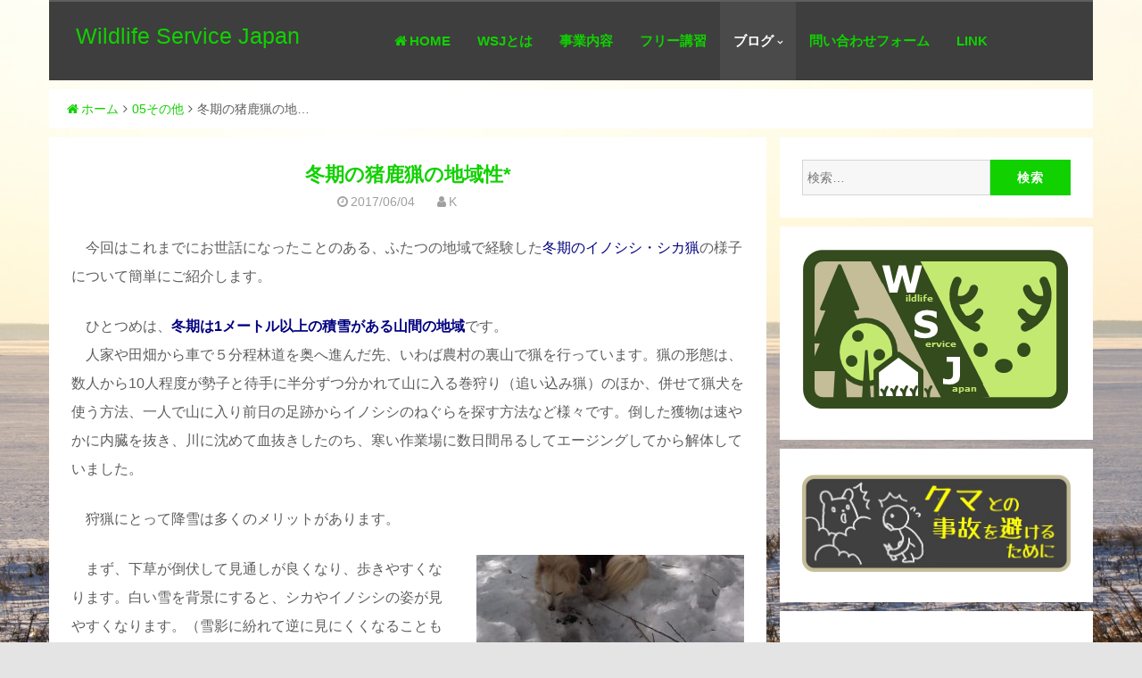

--- FILE ---
content_type: text/html; charset=UTF-8
request_url: https://www.npo-wsj.org/blog/2017/06/04/%E5%86%AC%E6%9C%9F%E3%81%AE%E7%8C%AA%E9%B9%BF%E7%8C%9F%E3%81%AE%E5%9C%B0%E5%9F%9F%E6%80%A7/
body_size: 42467
content:
<!DOCTYPE html>
<html lang="ja">
<head>
<meta charset="UTF-8">
<meta name="viewport" content="width=device-width, initial-scale=1.0, maximum-scale=1.0, user-scalable=no" />
<link rel="profile" href="http://gmpg.org/xfn/11">
<link rel="pingback" href="https://www.npo-wsj.org/xmlrpc.php">

<title>冬期の猪鹿猟の地域性* &#8211; Wildlife Service Japan</title>
<meta name='robots' content='max-image-preview:large' />
<link rel='dns-prefetch' href='//stats.wp.com' />
<link rel='dns-prefetch' href='//fonts.googleapis.com' />
<link rel='preconnect' href='//c0.wp.com' />
<link rel="alternate" type="application/rss+xml" title="Wildlife Service Japan &raquo; フィード" href="https://www.npo-wsj.org/feed/" />
<link rel="alternate" type="application/rss+xml" title="Wildlife Service Japan &raquo; コメントフィード" href="https://www.npo-wsj.org/comments/feed/" />
<link rel="alternate" title="oEmbed (JSON)" type="application/json+oembed" href="https://www.npo-wsj.org/wp-json/oembed/1.0/embed?url=https%3A%2F%2Fwww.npo-wsj.org%2Fblog%2F2017%2F06%2F04%2F%25e5%2586%25ac%25e6%259c%259f%25e3%2581%25ae%25e7%258c%25aa%25e9%25b9%25bf%25e7%258c%259f%25e3%2581%25ae%25e5%259c%25b0%25e5%259f%259f%25e6%2580%25a7%2F" />
<link rel="alternate" title="oEmbed (XML)" type="text/xml+oembed" href="https://www.npo-wsj.org/wp-json/oembed/1.0/embed?url=https%3A%2F%2Fwww.npo-wsj.org%2Fblog%2F2017%2F06%2F04%2F%25e5%2586%25ac%25e6%259c%259f%25e3%2581%25ae%25e7%258c%25aa%25e9%25b9%25bf%25e7%258c%259f%25e3%2581%25ae%25e5%259c%25b0%25e5%259f%259f%25e6%2580%25a7%2F&#038;format=xml" />
<style id='wp-img-auto-sizes-contain-inline-css' type='text/css'>
img:is([sizes=auto i],[sizes^="auto," i]){contain-intrinsic-size:3000px 1500px}
/*# sourceURL=wp-img-auto-sizes-contain-inline-css */
</style>
<style id='wp-emoji-styles-inline-css' type='text/css'>

	img.wp-smiley, img.emoji {
		display: inline !important;
		border: none !important;
		box-shadow: none !important;
		height: 1em !important;
		width: 1em !important;
		margin: 0 0.07em !important;
		vertical-align: -0.1em !important;
		background: none !important;
		padding: 0 !important;
	}
/*# sourceURL=wp-emoji-styles-inline-css */
</style>
<style id='wp-block-library-inline-css' type='text/css'>
:root{--wp-block-synced-color:#7a00df;--wp-block-synced-color--rgb:122,0,223;--wp-bound-block-color:var(--wp-block-synced-color);--wp-editor-canvas-background:#ddd;--wp-admin-theme-color:#007cba;--wp-admin-theme-color--rgb:0,124,186;--wp-admin-theme-color-darker-10:#006ba1;--wp-admin-theme-color-darker-10--rgb:0,107,160.5;--wp-admin-theme-color-darker-20:#005a87;--wp-admin-theme-color-darker-20--rgb:0,90,135;--wp-admin-border-width-focus:2px}@media (min-resolution:192dpi){:root{--wp-admin-border-width-focus:1.5px}}.wp-element-button{cursor:pointer}:root .has-very-light-gray-background-color{background-color:#eee}:root .has-very-dark-gray-background-color{background-color:#313131}:root .has-very-light-gray-color{color:#eee}:root .has-very-dark-gray-color{color:#313131}:root .has-vivid-green-cyan-to-vivid-cyan-blue-gradient-background{background:linear-gradient(135deg,#00d084,#0693e3)}:root .has-purple-crush-gradient-background{background:linear-gradient(135deg,#34e2e4,#4721fb 50%,#ab1dfe)}:root .has-hazy-dawn-gradient-background{background:linear-gradient(135deg,#faaca8,#dad0ec)}:root .has-subdued-olive-gradient-background{background:linear-gradient(135deg,#fafae1,#67a671)}:root .has-atomic-cream-gradient-background{background:linear-gradient(135deg,#fdd79a,#004a59)}:root .has-nightshade-gradient-background{background:linear-gradient(135deg,#330968,#31cdcf)}:root .has-midnight-gradient-background{background:linear-gradient(135deg,#020381,#2874fc)}:root{--wp--preset--font-size--normal:16px;--wp--preset--font-size--huge:42px}.has-regular-font-size{font-size:1em}.has-larger-font-size{font-size:2.625em}.has-normal-font-size{font-size:var(--wp--preset--font-size--normal)}.has-huge-font-size{font-size:var(--wp--preset--font-size--huge)}.has-text-align-center{text-align:center}.has-text-align-left{text-align:left}.has-text-align-right{text-align:right}.has-fit-text{white-space:nowrap!important}#end-resizable-editor-section{display:none}.aligncenter{clear:both}.items-justified-left{justify-content:flex-start}.items-justified-center{justify-content:center}.items-justified-right{justify-content:flex-end}.items-justified-space-between{justify-content:space-between}.screen-reader-text{border:0;clip-path:inset(50%);height:1px;margin:-1px;overflow:hidden;padding:0;position:absolute;width:1px;word-wrap:normal!important}.screen-reader-text:focus{background-color:#ddd;clip-path:none;color:#444;display:block;font-size:1em;height:auto;left:5px;line-height:normal;padding:15px 23px 14px;text-decoration:none;top:5px;width:auto;z-index:100000}html :where(.has-border-color){border-style:solid}html :where([style*=border-top-color]){border-top-style:solid}html :where([style*=border-right-color]){border-right-style:solid}html :where([style*=border-bottom-color]){border-bottom-style:solid}html :where([style*=border-left-color]){border-left-style:solid}html :where([style*=border-width]){border-style:solid}html :where([style*=border-top-width]){border-top-style:solid}html :where([style*=border-right-width]){border-right-style:solid}html :where([style*=border-bottom-width]){border-bottom-style:solid}html :where([style*=border-left-width]){border-left-style:solid}html :where(img[class*=wp-image-]){height:auto;max-width:100%}:where(figure){margin:0 0 1em}html :where(.is-position-sticky){--wp-admin--admin-bar--position-offset:var(--wp-admin--admin-bar--height,0px)}@media screen and (max-width:600px){html :where(.is-position-sticky){--wp-admin--admin-bar--position-offset:0px}}

/*# sourceURL=wp-block-library-inline-css */
</style><style id='global-styles-inline-css' type='text/css'>
:root{--wp--preset--aspect-ratio--square: 1;--wp--preset--aspect-ratio--4-3: 4/3;--wp--preset--aspect-ratio--3-4: 3/4;--wp--preset--aspect-ratio--3-2: 3/2;--wp--preset--aspect-ratio--2-3: 2/3;--wp--preset--aspect-ratio--16-9: 16/9;--wp--preset--aspect-ratio--9-16: 9/16;--wp--preset--color--black: #000000;--wp--preset--color--cyan-bluish-gray: #abb8c3;--wp--preset--color--white: #ffffff;--wp--preset--color--pale-pink: #f78da7;--wp--preset--color--vivid-red: #cf2e2e;--wp--preset--color--luminous-vivid-orange: #ff6900;--wp--preset--color--luminous-vivid-amber: #fcb900;--wp--preset--color--light-green-cyan: #7bdcb5;--wp--preset--color--vivid-green-cyan: #00d084;--wp--preset--color--pale-cyan-blue: #8ed1fc;--wp--preset--color--vivid-cyan-blue: #0693e3;--wp--preset--color--vivid-purple: #9b51e0;--wp--preset--gradient--vivid-cyan-blue-to-vivid-purple: linear-gradient(135deg,rgb(6,147,227) 0%,rgb(155,81,224) 100%);--wp--preset--gradient--light-green-cyan-to-vivid-green-cyan: linear-gradient(135deg,rgb(122,220,180) 0%,rgb(0,208,130) 100%);--wp--preset--gradient--luminous-vivid-amber-to-luminous-vivid-orange: linear-gradient(135deg,rgb(252,185,0) 0%,rgb(255,105,0) 100%);--wp--preset--gradient--luminous-vivid-orange-to-vivid-red: linear-gradient(135deg,rgb(255,105,0) 0%,rgb(207,46,46) 100%);--wp--preset--gradient--very-light-gray-to-cyan-bluish-gray: linear-gradient(135deg,rgb(238,238,238) 0%,rgb(169,184,195) 100%);--wp--preset--gradient--cool-to-warm-spectrum: linear-gradient(135deg,rgb(74,234,220) 0%,rgb(151,120,209) 20%,rgb(207,42,186) 40%,rgb(238,44,130) 60%,rgb(251,105,98) 80%,rgb(254,248,76) 100%);--wp--preset--gradient--blush-light-purple: linear-gradient(135deg,rgb(255,206,236) 0%,rgb(152,150,240) 100%);--wp--preset--gradient--blush-bordeaux: linear-gradient(135deg,rgb(254,205,165) 0%,rgb(254,45,45) 50%,rgb(107,0,62) 100%);--wp--preset--gradient--luminous-dusk: linear-gradient(135deg,rgb(255,203,112) 0%,rgb(199,81,192) 50%,rgb(65,88,208) 100%);--wp--preset--gradient--pale-ocean: linear-gradient(135deg,rgb(255,245,203) 0%,rgb(182,227,212) 50%,rgb(51,167,181) 100%);--wp--preset--gradient--electric-grass: linear-gradient(135deg,rgb(202,248,128) 0%,rgb(113,206,126) 100%);--wp--preset--gradient--midnight: linear-gradient(135deg,rgb(2,3,129) 0%,rgb(40,116,252) 100%);--wp--preset--font-size--small: 13px;--wp--preset--font-size--medium: 20px;--wp--preset--font-size--large: 36px;--wp--preset--font-size--x-large: 42px;--wp--preset--spacing--20: 0.44rem;--wp--preset--spacing--30: 0.67rem;--wp--preset--spacing--40: 1rem;--wp--preset--spacing--50: 1.5rem;--wp--preset--spacing--60: 2.25rem;--wp--preset--spacing--70: 3.38rem;--wp--preset--spacing--80: 5.06rem;--wp--preset--shadow--natural: 6px 6px 9px rgba(0, 0, 0, 0.2);--wp--preset--shadow--deep: 12px 12px 50px rgba(0, 0, 0, 0.4);--wp--preset--shadow--sharp: 6px 6px 0px rgba(0, 0, 0, 0.2);--wp--preset--shadow--outlined: 6px 6px 0px -3px rgb(255, 255, 255), 6px 6px rgb(0, 0, 0);--wp--preset--shadow--crisp: 6px 6px 0px rgb(0, 0, 0);}:where(.is-layout-flex){gap: 0.5em;}:where(.is-layout-grid){gap: 0.5em;}body .is-layout-flex{display: flex;}.is-layout-flex{flex-wrap: wrap;align-items: center;}.is-layout-flex > :is(*, div){margin: 0;}body .is-layout-grid{display: grid;}.is-layout-grid > :is(*, div){margin: 0;}:where(.wp-block-columns.is-layout-flex){gap: 2em;}:where(.wp-block-columns.is-layout-grid){gap: 2em;}:where(.wp-block-post-template.is-layout-flex){gap: 1.25em;}:where(.wp-block-post-template.is-layout-grid){gap: 1.25em;}.has-black-color{color: var(--wp--preset--color--black) !important;}.has-cyan-bluish-gray-color{color: var(--wp--preset--color--cyan-bluish-gray) !important;}.has-white-color{color: var(--wp--preset--color--white) !important;}.has-pale-pink-color{color: var(--wp--preset--color--pale-pink) !important;}.has-vivid-red-color{color: var(--wp--preset--color--vivid-red) !important;}.has-luminous-vivid-orange-color{color: var(--wp--preset--color--luminous-vivid-orange) !important;}.has-luminous-vivid-amber-color{color: var(--wp--preset--color--luminous-vivid-amber) !important;}.has-light-green-cyan-color{color: var(--wp--preset--color--light-green-cyan) !important;}.has-vivid-green-cyan-color{color: var(--wp--preset--color--vivid-green-cyan) !important;}.has-pale-cyan-blue-color{color: var(--wp--preset--color--pale-cyan-blue) !important;}.has-vivid-cyan-blue-color{color: var(--wp--preset--color--vivid-cyan-blue) !important;}.has-vivid-purple-color{color: var(--wp--preset--color--vivid-purple) !important;}.has-black-background-color{background-color: var(--wp--preset--color--black) !important;}.has-cyan-bluish-gray-background-color{background-color: var(--wp--preset--color--cyan-bluish-gray) !important;}.has-white-background-color{background-color: var(--wp--preset--color--white) !important;}.has-pale-pink-background-color{background-color: var(--wp--preset--color--pale-pink) !important;}.has-vivid-red-background-color{background-color: var(--wp--preset--color--vivid-red) !important;}.has-luminous-vivid-orange-background-color{background-color: var(--wp--preset--color--luminous-vivid-orange) !important;}.has-luminous-vivid-amber-background-color{background-color: var(--wp--preset--color--luminous-vivid-amber) !important;}.has-light-green-cyan-background-color{background-color: var(--wp--preset--color--light-green-cyan) !important;}.has-vivid-green-cyan-background-color{background-color: var(--wp--preset--color--vivid-green-cyan) !important;}.has-pale-cyan-blue-background-color{background-color: var(--wp--preset--color--pale-cyan-blue) !important;}.has-vivid-cyan-blue-background-color{background-color: var(--wp--preset--color--vivid-cyan-blue) !important;}.has-vivid-purple-background-color{background-color: var(--wp--preset--color--vivid-purple) !important;}.has-black-border-color{border-color: var(--wp--preset--color--black) !important;}.has-cyan-bluish-gray-border-color{border-color: var(--wp--preset--color--cyan-bluish-gray) !important;}.has-white-border-color{border-color: var(--wp--preset--color--white) !important;}.has-pale-pink-border-color{border-color: var(--wp--preset--color--pale-pink) !important;}.has-vivid-red-border-color{border-color: var(--wp--preset--color--vivid-red) !important;}.has-luminous-vivid-orange-border-color{border-color: var(--wp--preset--color--luminous-vivid-orange) !important;}.has-luminous-vivid-amber-border-color{border-color: var(--wp--preset--color--luminous-vivid-amber) !important;}.has-light-green-cyan-border-color{border-color: var(--wp--preset--color--light-green-cyan) !important;}.has-vivid-green-cyan-border-color{border-color: var(--wp--preset--color--vivid-green-cyan) !important;}.has-pale-cyan-blue-border-color{border-color: var(--wp--preset--color--pale-cyan-blue) !important;}.has-vivid-cyan-blue-border-color{border-color: var(--wp--preset--color--vivid-cyan-blue) !important;}.has-vivid-purple-border-color{border-color: var(--wp--preset--color--vivid-purple) !important;}.has-vivid-cyan-blue-to-vivid-purple-gradient-background{background: var(--wp--preset--gradient--vivid-cyan-blue-to-vivid-purple) !important;}.has-light-green-cyan-to-vivid-green-cyan-gradient-background{background: var(--wp--preset--gradient--light-green-cyan-to-vivid-green-cyan) !important;}.has-luminous-vivid-amber-to-luminous-vivid-orange-gradient-background{background: var(--wp--preset--gradient--luminous-vivid-amber-to-luminous-vivid-orange) !important;}.has-luminous-vivid-orange-to-vivid-red-gradient-background{background: var(--wp--preset--gradient--luminous-vivid-orange-to-vivid-red) !important;}.has-very-light-gray-to-cyan-bluish-gray-gradient-background{background: var(--wp--preset--gradient--very-light-gray-to-cyan-bluish-gray) !important;}.has-cool-to-warm-spectrum-gradient-background{background: var(--wp--preset--gradient--cool-to-warm-spectrum) !important;}.has-blush-light-purple-gradient-background{background: var(--wp--preset--gradient--blush-light-purple) !important;}.has-blush-bordeaux-gradient-background{background: var(--wp--preset--gradient--blush-bordeaux) !important;}.has-luminous-dusk-gradient-background{background: var(--wp--preset--gradient--luminous-dusk) !important;}.has-pale-ocean-gradient-background{background: var(--wp--preset--gradient--pale-ocean) !important;}.has-electric-grass-gradient-background{background: var(--wp--preset--gradient--electric-grass) !important;}.has-midnight-gradient-background{background: var(--wp--preset--gradient--midnight) !important;}.has-small-font-size{font-size: var(--wp--preset--font-size--small) !important;}.has-medium-font-size{font-size: var(--wp--preset--font-size--medium) !important;}.has-large-font-size{font-size: var(--wp--preset--font-size--large) !important;}.has-x-large-font-size{font-size: var(--wp--preset--font-size--x-large) !important;}
/*# sourceURL=global-styles-inline-css */
</style>

<style id='classic-theme-styles-inline-css' type='text/css'>
/*! This file is auto-generated */
.wp-block-button__link{color:#fff;background-color:#32373c;border-radius:9999px;box-shadow:none;text-decoration:none;padding:calc(.667em + 2px) calc(1.333em + 2px);font-size:1.125em}.wp-block-file__button{background:#32373c;color:#fff;text-decoration:none}
/*# sourceURL=/wp-includes/css/classic-themes.min.css */
</style>
<link rel='stylesheet' id='dandy-style-css' href='https://www.npo-wsj.org/wp-content/themes/dandy/style.css?ver=6.9' type='text/css' media='all' />
<link rel='stylesheet' id='font-awesome-css' href='https://www.npo-wsj.org/wp-content/themes/dandy/css/font-awesome.min.css?ver=6.9' type='text/css' media='all' />
<link rel='stylesheet' id='dandy-googlefonts-css' href='//fonts.googleapis.com/css?family=Open-Sans:300,400,700|Montserrat:300,400,700' type='text/css' media='all' />
<link rel='stylesheet' id='tablepress-default-css' href='https://www.npo-wsj.org/wp-content/plugins/tablepress/css/build/default.css?ver=3.2.6' type='text/css' media='all' />
<script type="text/javascript" src="https://c0.wp.com/c/6.9/wp-includes/js/jquery/jquery.min.js" id="jquery-core-js"></script>
<script type="text/javascript" src="https://c0.wp.com/c/6.9/wp-includes/js/jquery/jquery-migrate.min.js" id="jquery-migrate-js"></script>
<link rel="https://api.w.org/" href="https://www.npo-wsj.org/wp-json/" /><link rel="alternate" title="JSON" type="application/json" href="https://www.npo-wsj.org/wp-json/wp/v2/posts/921" /><link rel="EditURI" type="application/rsd+xml" title="RSD" href="https://www.npo-wsj.org/xmlrpc.php?rsd" />
<meta name="generator" content="WordPress 6.9" />
<link rel="canonical" href="https://www.npo-wsj.org/blog/2017/06/04/%e5%86%ac%e6%9c%9f%e3%81%ae%e7%8c%aa%e9%b9%bf%e7%8c%9f%e3%81%ae%e5%9c%b0%e5%9f%9f%e6%80%a7/" />
<link rel='shortlink' href='https://www.npo-wsj.org/?p=921' />
	<style>img#wpstats{display:none}</style>
		<style type="text/css">
			.main-navigation a,
		.comment-metadata a,
		.reply a,
		.dandyBreadcrumb a,
		.spacesocial,
		.widget-area h2, 
		#footer-sidebar h3,
		.entry-title a, 
		.cat-links a,
		.tags-links a,
		.comments-link a,
		.edit-link a, 
		.moretag a,
		.site-info a,
		.site-main .navigation.pagination .nav-links .current,
		.site-main .navigation.pagination .nav-links a:hover,
		.nav-previous a,
		.nav-next a,
		.smallPart a,
		.more-tag a,
		.site-title a,
		.entry-content a,		
		.site-title a:hover,
		.entry-content a,
		.entry-header h1,
		.page-header h1,
		ul#dandyFlash li a,
		.menu-toggle:hover, 
		.menu-toggle:focus,
		.main-navigation.toggled .menu-toggle,
		.main-navigation ul li .indicator,
		.post-navigation .meta-nav small,
		.post-navigation .nav-previous i, 
		.post-navigation .nav-next i,
		button:hover, 
		input[type="button"]:hover,
		input[type="reset"]:hover,
		input[type="submit"]:hover{
			color: #11d100;
		}
		.moretag, 
		.site-main .navigation.pagination .nav-links .current,
		.site-main .navigation.pagination .nav-links a,
		blockquote,
		.main-navigation.toggled .nav-menu,
		button, 
		input[type="button"], 
		input[type="reset"], 
		input[type="submit"]		{
			border-color: #11d100;
		}
		#toTop,
		.site-main .navigation.pagination .nav-links a,
		.comment-respond .form-submit input,
		.menu-toggle,
		.flashNews strong,
		button, 
		input[type="button"], 
		input[type="reset"], 
		input[type="submit"]{
			background-color: #11d100;
		}
		input,
		select,
		textarea {
			outline-color: #11d100;
		}
		
	</style>
<!-- All in one Favicon 4.8 --><link rel="icon" href="http://www.npo-wsj.org/wp-content/uploads/2015/01/favicon.gif" type="image/gif"/>
<style type="text/css" id="custom-background-css">
body.custom-background { background-image: url("https://www.npo-wsj.org/wp-content/uploads/2019/12/3a4f695a458cb0ac0aceaa2eb13ac2dd.jpg"); background-position: left top; background-size: cover; background-repeat: no-repeat; background-attachment: fixed; }
</style>
	<link rel="icon" href="https://www.npo-wsj.org/wp-content/uploads/2019/12/2b530e80c7d0de90885e285c5d798063-150x150.png" sizes="32x32" />
<link rel="icon" href="https://www.npo-wsj.org/wp-content/uploads/2019/12/2b530e80c7d0de90885e285c5d798063-300x300.png" sizes="192x192" />
<link rel="apple-touch-icon" href="https://www.npo-wsj.org/wp-content/uploads/2019/12/2b530e80c7d0de90885e285c5d798063-300x300.png" />
<meta name="msapplication-TileImage" content="https://www.npo-wsj.org/wp-content/uploads/2019/12/2b530e80c7d0de90885e285c5d798063-300x300.png" />
</head>

<body class="wp-singular post-template-default single single-post postid-921 single-format-standard custom-background wp-theme-dandy">
<div id="page" class="site">
	<a class="skip-link screen-reader-text" href="#content">コンテンツへスキップ</a>
	<header id="masthead" class="site-header" role="banner">
			<div class="TopDandyHeader">
			<div class="dandyTop">
			<!-- .flashNews -->
								<div class="SocialTopDandy">
																																																											   </div>
			   			</div>   
		</div>
		<!--end top-->
				<div class="headContDan">
											<div class="site-branding">
													<p class="site-title"><a href="https://www.npo-wsj.org/" rel="home">Wildlife Service Japan</a></p>
											</div><!-- .site-branding -->					<nav id="site-navigation" class="main-navigation" role="navigation">
						<button class="menu-toggle" aria-controls="primary-menu" aria-expanded="false"><i class="fa fa-bars"></i>ページを選択...</button>
						<div class="menu-%e3%83%a1%e3%83%8b%e3%83%a5%e3%83%bc-1-container"><ul id="primary-menu" class="menu"><li id="menu-item-158" class="menu-item menu-item-type-post_type menu-item-object-page menu-item-home menu-item-158"><a href="https://www.npo-wsj.org/">HOME</a></li>
<li id="menu-item-44" class="menu-item menu-item-type-post_type menu-item-object-page menu-item-44"><a href="https://www.npo-wsj.org/about_us/">WSJとは</a></li>
<li id="menu-item-1668" class="menu-item menu-item-type-post_type menu-item-object-page menu-item-1668"><a href="https://www.npo-wsj.org/%e4%ba%8b%e6%a5%ad%e5%86%85%e5%ae%b9/">事業内容</a></li>
<li id="menu-item-1598" class="menu-item menu-item-type-post_type menu-item-object-page menu-item-1598"><a href="https://www.npo-wsj.org/free-short-course/">フリー講習</a></li>
<li id="menu-item-316" class="menu-item menu-item-type-post_type menu-item-object-page current_page_parent menu-item-has-children menu-item-316"><a href="https://www.npo-wsj.org/wsj_blog/">ブログ</a>
<ul class="sub-menu">
	<li id="menu-item-998" class="menu-item menu-item-type-post_type menu-item-object-page menu-item-998"><a href="https://www.npo-wsj.org/about_us/wsj%e3%83%96%e3%83%ad%e3%82%b0%e5%85%a8%e8%a8%98%e4%ba%8b%e4%b8%80%e8%a6%a7/">WSJブログ全記事一覧</a></li>
	<li id="menu-item-1133" class="menu-item menu-item-type-post_type menu-item-object-page menu-item-1133"><a href="https://www.npo-wsj.org/article/">コラム</a></li>
</ul>
</li>
<li id="menu-item-1666" class="menu-item menu-item-type-post_type menu-item-object-page menu-item-1666"><a href="https://www.npo-wsj.org/%e5%95%8f%e3%81%84%e5%90%88%e3%82%8f%e3%81%9b%e3%83%95%e3%82%a9%e3%83%bc%e3%83%a0/">問い合わせフォーム</a></li>
<li id="menu-item-43" class="menu-item menu-item-type-post_type menu-item-object-page menu-item-43"><a href="https://www.npo-wsj.org/link/">LINK</a></li>
</ul></div>					</nav><!-- #site-navigation -->
				</div>	<!--end headcontdan-->
				</header><!-- #masthead -->
			<div class="dandyBreadcrumb">
			<div class="topBreadcrumb"><div class="breadcrumbs smallPart" xmlns:v="http://rdf.data-vocabulary.org/#"><span typeof="v:Breadcrumb"><a href="https://www.npo-wsj.org/" rel="v:url" property="v:title"><i class="fa fa-home spaceRight"></i>ホーム</a></span><i class="fa spaceLeftRight fa-angle-right"></i><span typeof="v:Breadcrumb"><a rel="v:url" property="v:title" href="https://www.npo-wsj.org/blog/category/others/">05その他</a></span><i class="fa spaceLeftRight fa-angle-right"></i><span class="current">冬期の猪鹿猟の地&hellip;</span></div><!-- .breadcrumbs --></div><!-- .topBreadcrumb -->		</div>
		<div id="content" class="site-content">

	<div id="primary" class="content-area">
		<main id="main" class="site-main" role="main">

		<article id="post-921" class="post-921 post type-post status-publish format-standard hentry category-others">
	<header class="entry-header">
		<h1 class="entry-title">冬期の猪鹿猟の地域性*</h1>		<div class="entry-meta">
			<span class="posted-on dspaceR"><i class="fa fa-clock-o spaceRight" aria-hidden="true"></i><a href="https://www.npo-wsj.org/blog/2017/06/04/%e5%86%ac%e6%9c%9f%e3%81%ae%e7%8c%aa%e9%b9%bf%e7%8c%9f%e3%81%ae%e5%9c%b0%e5%9f%9f%e6%80%a7/" rel="bookmark"><time class="entry-date published" datetime="2017-06-04T12:32:03+09:00">2017/06/04</time><time class="updated" datetime="2017-06-04T12:34:57+09:00">2017/06/04</time></a></span><span class="byline dspaceR"><i class="fa fa-user spaceRight" aria-hidden="true"></i><span class="author vcard"><a class="url fn n" href="https://www.npo-wsj.org/blog/author/npo-wsj-szp/">K</a></span></span> 
		</div>
				
			</header><!-- .entry-header -->

	<div class="entry-content">
		<p>　今回はこれまでにお世話になったことのある、ふたつの地域で経験した<span style="color: #000080;">冬期のイノシシ・シカ猟</span>の様子について簡単にご紹介します。</p>
<p>　ひとつめは、<span style="color: #000080;"><b>冬期は1メートル以上の積雪がある山間の地域</b></span>です。<br />
　人家や田畑から車で５分程林道を奥へ進んだ先、いわば農村の裏山で猟を行っています。猟の形態は、数人から10人程度が勢子と待手に半分ずつ分かれて山に入る巻狩り（追い込み猟）のほか、併せて猟犬を使う方法、一人で山に入り前日の足跡からイノシシのねぐらを探す方法など様々です。倒した獲物は速やかに内臓を抜き、川に沈めて血抜きしたのち、寒い作業場に数日間吊るしてエージングしてから解体していました。</p>
<p>　狩猟にとって降雪は多くのメリットがあります。</p>
<figure id="attachment_919" aria-describedby="caption-attachment-919" style="width: 300px" class="wp-caption alignright"><img fetchpriority="high" decoding="async" class="size-medium wp-image-919" src="http://www.npo-wsj.org/wp-content/uploads/2017/06/8e39ea617c22eb87603a7c4c2c2fafbe-300x225.jpg" alt="" width="300" height="225" srcset="https://www.npo-wsj.org/wp-content/uploads/2017/06/8e39ea617c22eb87603a7c4c2c2fafbe-300x225.jpg 300w, https://www.npo-wsj.org/wp-content/uploads/2017/06/8e39ea617c22eb87603a7c4c2c2fafbe.jpg 767w" sizes="(max-width: 300px) 100vw, 300px" /><figcaption id="caption-attachment-919" class="wp-caption-text">雪上に残ったイノシシのねぐらの跡</figcaption></figure>
<p>　まず、下草が倒伏して見通しが良くなり、歩きやすくなります。白い雪を背景にすると、シカやイノシシの姿が見やすくなります。（雪影に紛れて逆に見にくくなることもあります。）足跡がしっかり残りますので後を追うのも待ちをかけるのも簡単です。足跡の新鮮さは雪の解け具合や新雪の被り具合から判断します。雪が多い日には、イノシシが雪に脇腹の跡を茶色く残しながら除雪車のように綺麗な一本道<br />
を作って行ってくれていました。<br />
　雪が降って大変なことは、まず何といっても寒いことです。待場に入り何時間も一カ所に座って居ても凍えないよう、防寒服やカイロだけでなく防寒長靴や尻敷なども整えます。積雪が多い日には山に入るのさえ大変なこともあります。新雪でカンジキが効かず、胸まで雪に埋もれながら少しずつ斜面を登ったりします。積雪が多く車が林道に入れない時はスノーモービルが大活躍します。</p>
<p>　ふたつめの地域は、<span style="color: #000080;"><b>冬も温暖で果樹園が斜面を彩る里山</b></span>です。<br />
　果樹園や竹林、太陽光発電パネル、そしてゴルフ場などが周囲を取り巻く地域で猟が行われています。人家や畑の間の生活道路を車で移動した後、徒歩で５秒から10分ほどで各待場に到着します。待場のすぐ近くを車が通ったり、果樹園境のフェンスを背にして待場とすることもあります。猟場が人里に囲まれていることや猟師人口が比較的多いためか銃猟は巻狩りのみで、複数の猟犬を用いた猟が行われています。10人から20人いる猟師の大部分が待場に入り、向かいの山から放たれた複数のGPS付猟犬が、勢子に誘導されながら射手をめがけて獲物を追い込んでゆきます。</p>
<p>　冬期とはいえ積雪はほとんどなく、日差しが当たればほのかに暖かいほどで、ひたすら待場に潜んでいてもそれほど負担になりません。林内や獣道のすぐ脇を待場とすれば、積雪は無くても下草はそれほど多くなく獲物の姿をきちんと見分けることができます。<br />
　暖かいことで生じる課題はあまりありませんが、獲物にダニが多く早い時期からハエが発生しやすいことは若干のデメリットでしょうか。また、暖かいと肉が悪くなり易く軒下でのエージングはできません。多頭数獲れた日でも解体まで当日中に全て終わらせなければなりません。その後各自で血抜きやエージングをすることになります。</p>
<figure id="attachment_920" aria-describedby="caption-attachment-920" style="width: 300px" class="wp-caption alignright"><img decoding="async" class="size-medium wp-image-920" src="http://www.npo-wsj.org/wp-content/uploads/2017/06/36849ec975a25a80acdc1d618fd56e3f-300x300.jpg" alt="" width="300" height="300" srcset="https://www.npo-wsj.org/wp-content/uploads/2017/06/36849ec975a25a80acdc1d618fd56e3f-300x300.jpg 300w, https://www.npo-wsj.org/wp-content/uploads/2017/06/36849ec975a25a80acdc1d618fd56e3f-150x150.jpg 150w, https://www.npo-wsj.org/wp-content/uploads/2017/06/36849ec975a25a80acdc1d618fd56e3f.jpg 575w" sizes="(max-width: 300px) 100vw, 300px" /><figcaption id="caption-attachment-920" class="wp-caption-text">役目を果たして休息する猟犬たち</figcaption></figure>
<p>　このように、同じイノシシ・シカ猟とはいっても地域によって環境に応じた様々な猟が行われていました。またどちらの地域でも、共に出猟する仲間同士の信頼関係が大切にされていたり、地元の農家と関わりながら猟が行われているといった共通点も知ることができました。これからも地元の要望に応えて野生動物の個体数を調節しつつスポーツとしても楽しむという、人と野生動物との上手な共生関係を実現する役割を期待したいと思います。</p>
<p>（*冬猟は実益を兼ねたスポーツであり、有害駆除ではありません。）</p>
	</div><!-- .entry-content -->
	<footer class="entry-footer">
		<span class="cat-links"><i class="fa fa-folder-open spaceLeftRight" aria-hidden="true"></i><a href="https://www.npo-wsj.org/blog/category/others/" rel="category tag">05その他</a></span>			</footer><!-- .entry-footer -->
</article><!-- #post-## -->
	<nav class="navigation post-navigation" role="navigation">
		<h1 class="screen-reader-text">投稿ナビゲーション</h1>
		<div class="nav-links">
			<div class="nav-previous"><a href="https://www.npo-wsj.org/blog/2016/12/09/%e3%81%8a%e8%82%89%e3%81%af%e3%81%8d%e3%81%a1%e3%82%93%e3%81%a8%e7%81%ab%e3%82%92%e9%80%9a%e3%81%97%e3%81%a6%e3%81%8b%e3%82%89%ef%bc%81/" rel="prev"><i class="fa fa-3x fa-angle-left"></i> <div class="meta-nav" aria-hidden="true"><small>過去の投稿 </small><span>お肉はきちんと火を通してから！</span></div><span class="screen-reader-text">前の記事リンク</span> </a></div><div class="nav-next"><a href="https://www.npo-wsj.org/blog/2017/06/18/%e3%82%af%e3%83%9e%e3%81%a8%e3%81%ae%e4%b8%8d%e5%b9%b8%e3%81%aa%e4%ba%8b%e6%95%85%e3%82%92%e9%81%bf%e3%81%91%e3%82%8b%e3%81%9f%e3%82%81%e3%81%ab/" rel="next"><div class="meta-nav" aria-hidden="true"><small>次の投稿</small><span>クマとの不幸な事故を避けるために</span></div> <i class="fa fa-3x fa-angle-right"></i> <span class="screen-reader-text">次の記事リンク</span> </a></div>		</div><!-- .nav-links -->
	</nav><!-- .navigation -->
	
		</main><!-- #main -->
	</div><!-- #primary -->


<aside id="secondary" class="widget-area" role="complementary">
	<section id="search-3" class="widget widget_search"><form role="search" method="get" class="search-form" action="https://www.npo-wsj.org/">
				<label>
					<span class="screen-reader-text">検索:</span>
					<input type="search" class="search-field" placeholder="検索&hellip;" value="" name="s" />
				</label>
				<input type="submit" class="search-submit" value="検索" />
			</form></section><section id="widget_sp_image-9" class="widget widget_sp_image"><a href="http://www.npo-wsj.org/about_us/" target="_blank" class="widget_sp_image-image-link"><img width="299" height="180" class="attachment-full" style="max-width: 100%;" src="https://www.npo-wsj.org/wp-content/uploads/2014/04/logo1-e1575272313181.png" /></a></section><section id="widget_sp_image-7" class="widget widget_sp_image"><a href="http://www.npo-wsj.org/blog/2017/06/18/%e3%82%af%e3%83%9e%e3%81%a8%e3%81%ae%e4%b8%8d%e5%b9%b8%e3%81%aa%e4%ba%8b%e6%95%85%e3%82%92%e9%81%bf%e3%81%91%e3%82%8b%e3%81%9f%e3%82%81%e3%81%ab/" target="_blank" class="widget_sp_image-image-link"><img width="611" height="230" class="attachment-full" style="max-width: 100%;" srcset="https://www.npo-wsj.org/wp-content/uploads/2017/06/37348fed8684b1b9ed2ce7037f55966b.jpg 611w, https://www.npo-wsj.org/wp-content/uploads/2017/06/37348fed8684b1b9ed2ce7037f55966b-300x113.jpg 300w" sizes="(max-width: 611px) 100vw, 611px" src="https://www.npo-wsj.org/wp-content/uploads/2017/06/37348fed8684b1b9ed2ce7037f55966b.jpg" /></a></section><section id="widget_sp_image-8" class="widget widget_sp_image"><a href="http://www.npo-wsj.org/blog/2016/12/09/%e3%81%8a%e8%82%89%e3%81%af%e3%81%8d%e3%81%a1%e3%82%93%e3%81%a8%e7%81%ab%e3%82%92%e9%80%9a%e3%81%97%e3%81%a6%e3%81%8b%e3%82%89%ef%bc%81/" target="_blank" class="widget_sp_image-image-link"><img width="504" height="201" class="attachment-medium_large" style="max-width: 100%;" srcset="https://www.npo-wsj.org/wp-content/uploads/2016/12/6942a4cac7bcf001768905b927ed4565.jpg 504w, https://www.npo-wsj.org/wp-content/uploads/2016/12/6942a4cac7bcf001768905b927ed4565-300x120.jpg 300w" sizes="(max-width: 504px) 100vw, 504px" src="https://www.npo-wsj.org/wp-content/uploads/2016/12/6942a4cac7bcf001768905b927ed4565.jpg" /></a></section><section id="widget_sp_image-5" class="widget widget_sp_image"><a href="http://www.npo-wsj.org/blog/2014/10/13/%E9%87%8D%E7%97%87%E7%86%B1%E6%80%A7%E8%A1%80%E5%B0%8F%E6%9D%BF%E6%B8%9B%E5%B0%91%E7%97%87%E5%80%99%E7%BE%A4%E3%81%A8%E3%83%80%E3%83%8B/" target="_self" class="widget_sp_image-image-link"><img width="448" height="146" class="attachment-full" style="max-width: 100%;" srcset="https://www.npo-wsj.org/wp-content/uploads/2015/05/d5e906ea98ec30b6d1c0abc2d3599f11.jpg 448w, https://www.npo-wsj.org/wp-content/uploads/2015/05/d5e906ea98ec30b6d1c0abc2d3599f11-300x98.jpg 300w" sizes="(max-width: 448px) 100vw, 448px" src="https://www.npo-wsj.org/wp-content/uploads/2015/05/d5e906ea98ec30b6d1c0abc2d3599f11.jpg" /></a></section><section id="text-8" class="widget widget_text"><h2 class="widget-title">更新履歴</h2>			<div class="textwidget"><p>2024.8.20<br />
<a href="https://www.npo-wsj.org/free-short-course/">フリー講習</a>に#10を追加しました。<br />
<a href="https://www.npo-wsj.org/%e5%95%8f%e3%81%84%e5%90%88%e3%82%8f%e3%81%9b%e3%83%95%e3%82%a9%e3%83%bc%e3%83%a0/">問い合わせフォーム</a>を設置しました。</p>
<p>2024.5.21<br />
フリー講習に＃9を追加しました。</p>
<p>2024.2.5<br />
<a href="https://www.npo-wsj.org/free-short-course/">フリー講習</a>をオープンしました。</p>
</div>
		</section><section id="text-5" class="widget widget_text">			<div class="textwidget"><p>問い合わせ先アドレス<br />
info＠npo-wsj.org<br />
（送信する際は＠を半角に直してください）</p>
</div>
		</section></aside><!-- #secondary -->

	</div><!-- #content -->
		<div id="footer-sidebar">
				<div id="footer-sidebar1">
									</div>
				<div id="footer-sidebar2">
									</div>
				<div id="footer-sidebar3">
									</div>
			</div>
	<footer id="colophon" class="site-footer" role="contentinfo">
	
		<div class="site-info">
							<span class="footerTxtDandy">Proudly powered by WordPress</span> 
				<span class="sep"> | </span>
						テーマ: <a target="_blank" href="https://gecodigital.com/downloads/dandy-theme/" rel="nofollow" title="Dandy Theme">Dandy Free</a> by Gecodigital.					</div><!-- .site-info -->
		<div class="BottomDandy">
			       <div class="SocialBottomDandy">
																																												   </div>
	    	</div>
	</footer><!-- #colophon -->
</div><!-- #page -->
<a href="#top" id="toTop"><i class="fa fa-lg fa-angle-up"></i></a>
<script type="speculationrules">
{"prefetch":[{"source":"document","where":{"and":[{"href_matches":"/*"},{"not":{"href_matches":["/wp-*.php","/wp-admin/*","/wp-content/uploads/*","/wp-content/*","/wp-content/plugins/*","/wp-content/themes/dandy/*","/*\\?(.+)"]}},{"not":{"selector_matches":"a[rel~=\"nofollow\"]"}},{"not":{"selector_matches":".no-prefetch, .no-prefetch a"}}]},"eagerness":"conservative"}]}
</script>
<script type="text/javascript" src="https://www.npo-wsj.org/wp-content/themes/dandy/js/navigation.js?ver=20120206" id="dandy-navigation-js"></script>
<script type="text/javascript" src="https://www.npo-wsj.org/wp-content/themes/dandy/js/skip-link-focus-fix.js?ver=20130115" id="dandy-skip-link-focus-fix-js"></script>
<script type="text/javascript" src="https://c0.wp.com/c/6.9/wp-includes/js/imagesloaded.min.js" id="imagesloaded-js"></script>
<script type="text/javascript" src="https://c0.wp.com/c/6.9/wp-includes/js/masonry.min.js" id="masonry-js"></script>
<script type="text/javascript" src="https://c0.wp.com/c/6.9/wp-includes/js/jquery/jquery.masonry.min.js" id="jquery-masonry-js"></script>
<script type="text/javascript" src="https://www.npo-wsj.org/wp-content/themes/dandy/js/jquery.dandy.js?ver=1.0" id="dandy-custom-js"></script>
<script type="text/javascript" src="https://www.npo-wsj.org/wp-content/themes/dandy/js/jquery.newsTicker.min.js?ver=1.0" id="dandy-newsTicker-js"></script>
<script type="text/javascript" src="https://stats.wp.com/e-202604.js" id="jetpack-stats-js" data-wp-strategy="defer"></script>
<script type="text/javascript" id="jetpack-stats-js-after">
/* <![CDATA[ */
_stq = window._stq || [];
_stq.push([ "view", JSON.parse("{\"v\":\"ext\",\"blog\":\"165985806\",\"post\":\"921\",\"tz\":\"9\",\"srv\":\"www.npo-wsj.org\",\"j\":\"1:14.1\"}") ]);
_stq.push([ "clickTrackerInit", "165985806", "921" ]);
//# sourceURL=jetpack-stats-js-after
/* ]]> */
</script>
<script id="wp-emoji-settings" type="application/json">
{"baseUrl":"https://s.w.org/images/core/emoji/17.0.2/72x72/","ext":".png","svgUrl":"https://s.w.org/images/core/emoji/17.0.2/svg/","svgExt":".svg","source":{"concatemoji":"https://www.npo-wsj.org/wp-includes/js/wp-emoji-release.min.js?ver=6.9"}}
</script>
<script type="module">
/* <![CDATA[ */
/*! This file is auto-generated */
const a=JSON.parse(document.getElementById("wp-emoji-settings").textContent),o=(window._wpemojiSettings=a,"wpEmojiSettingsSupports"),s=["flag","emoji"];function i(e){try{var t={supportTests:e,timestamp:(new Date).valueOf()};sessionStorage.setItem(o,JSON.stringify(t))}catch(e){}}function c(e,t,n){e.clearRect(0,0,e.canvas.width,e.canvas.height),e.fillText(t,0,0);t=new Uint32Array(e.getImageData(0,0,e.canvas.width,e.canvas.height).data);e.clearRect(0,0,e.canvas.width,e.canvas.height),e.fillText(n,0,0);const a=new Uint32Array(e.getImageData(0,0,e.canvas.width,e.canvas.height).data);return t.every((e,t)=>e===a[t])}function p(e,t){e.clearRect(0,0,e.canvas.width,e.canvas.height),e.fillText(t,0,0);var n=e.getImageData(16,16,1,1);for(let e=0;e<n.data.length;e++)if(0!==n.data[e])return!1;return!0}function u(e,t,n,a){switch(t){case"flag":return n(e,"\ud83c\udff3\ufe0f\u200d\u26a7\ufe0f","\ud83c\udff3\ufe0f\u200b\u26a7\ufe0f")?!1:!n(e,"\ud83c\udde8\ud83c\uddf6","\ud83c\udde8\u200b\ud83c\uddf6")&&!n(e,"\ud83c\udff4\udb40\udc67\udb40\udc62\udb40\udc65\udb40\udc6e\udb40\udc67\udb40\udc7f","\ud83c\udff4\u200b\udb40\udc67\u200b\udb40\udc62\u200b\udb40\udc65\u200b\udb40\udc6e\u200b\udb40\udc67\u200b\udb40\udc7f");case"emoji":return!a(e,"\ud83e\u1fac8")}return!1}function f(e,t,n,a){let r;const o=(r="undefined"!=typeof WorkerGlobalScope&&self instanceof WorkerGlobalScope?new OffscreenCanvas(300,150):document.createElement("canvas")).getContext("2d",{willReadFrequently:!0}),s=(o.textBaseline="top",o.font="600 32px Arial",{});return e.forEach(e=>{s[e]=t(o,e,n,a)}),s}function r(e){var t=document.createElement("script");t.src=e,t.defer=!0,document.head.appendChild(t)}a.supports={everything:!0,everythingExceptFlag:!0},new Promise(t=>{let n=function(){try{var e=JSON.parse(sessionStorage.getItem(o));if("object"==typeof e&&"number"==typeof e.timestamp&&(new Date).valueOf()<e.timestamp+604800&&"object"==typeof e.supportTests)return e.supportTests}catch(e){}return null}();if(!n){if("undefined"!=typeof Worker&&"undefined"!=typeof OffscreenCanvas&&"undefined"!=typeof URL&&URL.createObjectURL&&"undefined"!=typeof Blob)try{var e="postMessage("+f.toString()+"("+[JSON.stringify(s),u.toString(),c.toString(),p.toString()].join(",")+"));",a=new Blob([e],{type:"text/javascript"});const r=new Worker(URL.createObjectURL(a),{name:"wpTestEmojiSupports"});return void(r.onmessage=e=>{i(n=e.data),r.terminate(),t(n)})}catch(e){}i(n=f(s,u,c,p))}t(n)}).then(e=>{for(const n in e)a.supports[n]=e[n],a.supports.everything=a.supports.everything&&a.supports[n],"flag"!==n&&(a.supports.everythingExceptFlag=a.supports.everythingExceptFlag&&a.supports[n]);var t;a.supports.everythingExceptFlag=a.supports.everythingExceptFlag&&!a.supports.flag,a.supports.everything||((t=a.source||{}).concatemoji?r(t.concatemoji):t.wpemoji&&t.twemoji&&(r(t.twemoji),r(t.wpemoji)))});
//# sourceURL=https://www.npo-wsj.org/wp-includes/js/wp-emoji-loader.min.js
/* ]]> */
</script>

<!-- Shortcodes Ultimate custom CSS - start -->
<style type="text/css">
/*--- Spoiler + Accordion ---*/
.su-spoiler-style-simple {
border: 2px solid #ccc!important;
border-bottom: 2px solid #ccc!important;
border-radius: 10px!important;
color: #333!important;
}
.su-spoiler-style-simple > .su-spoiler-title {
border-radius: 10px!important;
background: #e6e6fa!important;/*背景色*/
font-size: 1.1em!important;
padding: 10px 10px!important;
}
.su-spoiler-style-simple > .su-spoiler-content {
border-bottom-left-radius:10px!important;
border-bottom-right-radius:10px!important;
}
</style>
<!-- Shortcodes Ultimate custom CSS - end -->

</body>
</html>
